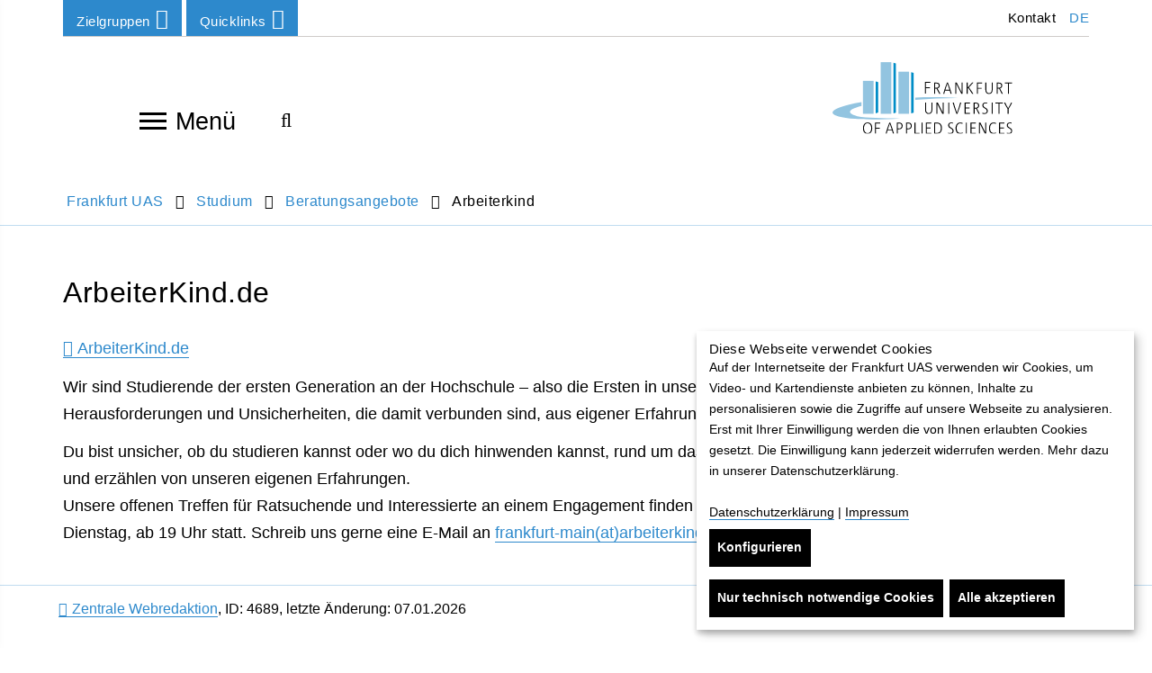

--- FILE ---
content_type: text/html; charset=utf-8
request_url: https://www.frankfurt-university.de/de/studium/beratungsangebote/arbeiterkind/
body_size: 14743
content:
<!DOCTYPE html>
<html lang="de" class="no-js">
<head>

<meta charset="utf-8">
<!-- 
	TYPO3 Programming by dkd Internet Service GmbH development // kommunikation // design www.dkd.de

	This website is powered by TYPO3 - inspiring people to share!
	TYPO3 is a free open source Content Management Framework initially created by Kasper Skaarhoj and licensed under GNU/GPL.
	TYPO3 is copyright 1998-2017 of Kasper Skaarhoj. Extensions are copyright of their respective owners.
	Information and contribution at https://typo3.org/
-->

<base href="https://www.frankfurt-university.de">


<meta name="generator" content="TYPO3 CMS">
<meta http-equiv="X-UA-Compatible" content="ie=edge">
<meta name="viewport" content="width=device-width, initial-scale=1.0, user-scalable=yes">
<meta name="mobile-web-app-capable" content="yes">
<meta name="apple-mobile-web-app-capable" content="yes">
<meta name="apple-mobile-web-app-status-bar-style" content="black">
<meta name="format-detection" content="telephone=no">
<meta name="author" content="Frankfurt University of Applied Sciences">

    <title> Arbeiterkind </title><meta name="robots" content="index,follow" /><link rel="canonical" href="https://www.frankfurt-university.de/de/studium/beratungsangebote/arbeiterkind/" /><meta property="og:title" content="Arbeiterkind"><meta property="og:image" content="https://www.frankfurt-university.de/fileadmin/_processed_/6/a/csm_Fahnen-c-FrankfurtUAS_2d92924173.jpg"><meta name="twitter:card" content="summary"><meta name="twitter:title" content="Arbeiterkind"><meta name="twitter:image" content="https://www.frankfurt-university.de/fileadmin/_processed_/d/e/csm_Fahnen-c-FrankfurtUAS_01_0e82f38725.jpg">


<link rel="stylesheet" type="text/css" href="/typo3temp/assets/compressed/compress-components-df867813b1b063059c632d1107c53b2b.css?1749111262" media="all">
<link rel="stylesheet" type="text/css" href="/typo3temp/assets/compressed/compress-merged-d3a67a85c11081e5b5f9b48d179a1e72-cc606e59a1c531cc80667ff22457149e.css?1749111262" media="all">


<script src="/typo3conf/ext/dkd_responsive_images/Resources/Public/Vendor/JavaScripts/picturefill/picturefill.min.js?1591780597" type="text/javascript" async="async"></script>

<script type="text/javascript">
/*<![CDATA[*/
/*klaro-configuration*/
var klaroConfig = {
    privacyPolicyUrl: '',
    noticeAsModal: false,
    groupByPurpose: true,
    hideLearnMore: false,
    hideDeclineAll: false,
    mustConsent: false,
    htmlTexts: true,
    embedded: false,
    acceptAll: true,
    cookieExpiresAfterDays: 365,
    fallbackLang: 'en',
    services: [
        {
            name: 'klaro',
            title:
                "Cookie-Verwaltung: Klaro",
            description:
                "Dieses Cookie wird gesetzt, um den Zustand der getroffenen Auswahl im Cookie-Banner zu speichern. Folgendes Cookie wird gesetzt: klaro",
            required: true,
            purposes: ['technicalNecessary'],
            cookies: ['klaro']
        },
        {
            name: 'typo3_fe',
            title:
                "Content Management System: TYPO3",
            description:
                "Dieses Standard-Session-Cookie von TYPO3 speichert im Falle eines Benutzer-Logins die eingegebenen Zugangsdaten. Folgendes Cookie wird gesetzt: fe_typo_user",
            required: true,
            purposes: ['technicalNecessary'],
            cookies: ['fe_typo_user']
        },
        {
            name: 'newsletter',
            title:
                "Newsletter-Anmeldungen",
            description:
                "Die Anmeldeformulare sind mit dem deutschen Service Rapidmail erstellt. Die gesammelten Daten werden nur zur Bereitstellung der gewünschten Newsletter verwendet.",
            purposes: ['comfort'],
            callback: function(consent, app) {
                var placeholder = document.querySelectorAll('.js__newsletter-gdpr-message');
                var iFrame =document.querySelectorAll('.js__newsletter-gdpr-message + iframe');
                placeholder.forEach(function(item) {
                    item.style.display = consent ? 'none' : 'flex';
                });
                iFrame.forEach(function(item) {
                    item.style.display = consent ? 'block' : 'none';
                });
            }
        },
        {
            name: 'jobs',
            title:
                "Jobportal",
            description:
                "Das Jobportal wird betrieben von Jobware. Es erfolgen bei Benutzung des Portals Datenübertragungen auch ins außereuropäische Ausland. Mehr dazu auf http://frankfurt-university.al.sites.jobware.net/Datenschutz/. ",
            purposes: ['comfort'],
            callback: function(consent, app) {
                var placeholder = document.querySelectorAll('.js__jobs-gdpr-message');
                var iFrame =document.querySelectorAll('.js__jobs-gdpr-message + iframe');
                placeholder.forEach(function(item) {
                    item.style.display = consent ? 'none' : 'flex';
                });
                iFrame.forEach(function(item) {
                    item.style.display = consent ? 'block' : 'none';
                });
            }
        },
        {
            name: 'map',
            title:
                "Kartenmaterial: OpenStreetMap",
            description:
                "Durch Aktivierung dieser Karte wird von der OpenStreetMap Foundation Ihre IP-Adresse gespeichert und Daten nach Großbritannien übertragen.",
            purposes: ['comfort'],
            callback: function(consent, app) {
                var placeholder = document.querySelectorAll('.js__map-gdpr-message');
                var iFrame =document.querySelectorAll('.js__map-gdpr-message + iframe');
                placeholder.forEach(function(item) {
                    item.style.display = consent ? 'none' : 'flex';
                });
                iFrame.forEach(function(item) {
                    item.style.display = consent ? 'block' : 'none';
                });
            }
        },
        {
            name: 'video',
            title:
                "Panopto-Videoplattform",
            description:
                "Zum Bereitstellen von Videos auf der Website verwenden wir Panopto für Bildungseinrichtungen.",
            purposes: ['comfort'],
            callback: function(consent, app) {
                var placeholder = document.querySelectorAll('.js__video-gdpr-message');
                var iFrame =document.querySelectorAll('.tx-panopto__iframe');
				var panopto =document.querySelectorAll('.tx-panopto__container');
                placeholder.forEach(function(item) {
                    item.style.display = consent ? 'none' : 'flex';
                });
                iFrame.forEach(function(item) {
                    item.style.display = consent ? 'block' : 'none';
                });
				panopto.forEach(function(item) {
					item.style.display = consent ? 'block' : 'contents';
				});
            }
        },
        {
            name: 'matomo',
            title:
                "Matomo",
            description:
                "Zur Analyse der Nutzung dieser Seite verwenden wir Matomo. Alle Daten werden anonymisiert. Wir können daraus keine Rückschlüsse über Ihren Namen oder Ihre Kontaktdaten ziehen.",
            purposes: ['analytics']
        }
    ],
    translations: {
        'de': {
            acceptAll:
                "Alle akzeptieren",
            acceptSelected:
                "Ausgewählte akzeptieren",
            decline:
                "Nur technisch notwendige Cookies",
            purposes: {
                technicalNecessary: {
                    title:
                        "Technisch notwendige Cookies",
                    description:
                        "Technisch notwendige Cookies helfen dabei eine Webseite nutzbar zu machen, indem sie Grundfunktionen wie Seitennavigation und Zugriff auf sichere Bereiche der Webseite ermöglichen. Die Webseite kann ohne diese Cookies nicht richtig funktionieren."
                },
                comfort: {
                    title:
                        "Komfort und Personalisierung",
                    description:
                        "Komfort- und Personalisierungscookies dienen zur Anzeige von Inhalten, welche die Nutzung der Website vereinfachen und dem Benutzer weiteren Inhalt zur Verfügung stellen. Die Nutzung unserer Website ist ohne diese Cookies möglich."
                },
                analytics: {
                    title:
                        "Besucher-Statistiken",
                    description:
                        ""
                }
            },
            consentNotice: {
                learnMore:
                    "Konfigurieren",
                description:
                    "<h2>Diese Webseite verwendet Cookies</h2> Auf der Internetseite der Frankfurt UAS verwenden wir Cookies, um Video- und Kartendienste anbieten zu können, Inhalte zu personalisieren sowie die Zugriffe auf unsere Webseite zu analysieren. Erst mit Ihrer Einwilligung werden die von Ihnen erlaubten Cookies gesetzt. Die Einwilligung kann jederzeit widerrufen werden. Mehr dazu in unserer Datenschutzerklärung. <br><br> <a target=\"_blank\" href=\"/de/datenschutz/\">Datenschutzerklärung</a> | <a target=\"_blank\" href=\"/de/impressum/\">Impressum</a>"
            },
            consentModal: {
                title:
                    "Dienste (und deren Cookies), die unsere Webseite nutzt oder nutzen möchte.",
                description:
                    "Bitte entscheiden Sie selbst, welche Cookies Sie zulassen möchten. Erst mit Ihrer Einwilligung werden zusätzliche Cookies gesetzt. Sie können Ihre Einwilligung jederzeit auf unserer Website ändern oder widerrufen. Rufen Sie hierfür neuerlich die Cookie-Einstellungen auf. Bereits geschriebene Cookies sind in ihrem Webbrowser manuell zu löschen."
            },
            close:
                "zurück",
            ok:
                "Alle akzeptieren",
            poweredBy: ' ',
            save:
                "Speichern und schließen",
            service: {
                disableAll: {
                    title:
                        "Dienste aktivieren oder deaktivieren",
                    description:
                        "Mit diesem Schalter können Sie alle optionalen Dienste aktivieren oder deaktivieren."
                },
                required: {
                    description: ' ',
                    title: ' '
                },
                purpose:
                    "Zweck"
            }
        }
    }
};


/*]]>*/
</script>

<!-- Favicons -->
      <link rel="apple-touch-icon" sizes="57x57" href="/typo3conf/ext/dkd_fuas/Resources/Public/Images/Favicons/apple-icon-57x57.png">
      <link rel="apple-touch-icon" sizes="60x60" href="/typo3conf/ext/dkd_fuas/Resources/Public/Images/Favicons/apple-icon-60x60.png">
      <link rel="apple-touch-icon" sizes="72x72" href="/typo3conf/ext/dkd_fuas/Resources/Public/Images/Favicons/apple-icon-72x72.png">
      <link rel="apple-touch-icon" sizes="76x76" href="/typo3conf/ext/dkd_fuas/Resources/Public/Images/Favicons/apple-icon-76x76.png">
      <link rel="apple-touch-icon" sizes="114x114" href="/typo3conf/ext/dkd_fuas/Resources/Public/Images/Favicons/apple-icon-114x114.png">
      <link rel="apple-touch-icon" sizes="120x120" href="/typo3conf/ext/dkd_fuas/Resources/Public/Images/Favicons/apple-icon-120x120.png">
      <link rel="apple-touch-icon" sizes="144x144" href="/typo3conf/ext/dkd_fuas/Resources/Public/Images/Favicons/apple-icon-144x144.png">
      <link rel="apple-touch-icon" sizes="152x152" href="/typo3conf/ext/dkd_fuas/Resources/Public/Images/Favicons/apple-icon-152x152.png">
      <link rel="apple-touch-icon" sizes="180x180" href="/typo3conf/ext/dkd_fuas/Resources/Public/Images/Favicons/apple-icon-180x180.png">

      <link rel="icon" type="image/png" sizes="192x192" href="/typo3conf/ext/dkd_fuas/Resources/Public/Images/Favicons/favicon-192x192.png">
      <link rel="icon" type="image/png" sizes="32x32" href="/typo3conf/ext/dkd_fuas/Resources/Public/Images/Favicons/favicon-32x32.png">
      <link rel="icon" type="image/png" sizes="96x96" href="/typo3conf/ext/dkd_fuas/Resources/Public/Images/Favicons/favicon-96x96.png">
      <link rel="icon" type="image/png" sizes="16x16" href="/typo3conf/ext/dkd_fuas/Resources/Public/Images/Favicons/favicon-16x16.png">

      <meta name="msapplication-square70x70logo" content="/typo3conf/ext/dkd_fuas/Resources/Public/Images/Favicons/ms-icon-70x70.png">
      <meta name="msapplication-square150x150logo" content="/typo3conf/ext/dkd_fuas/Resources/Public/Images/Favicons/ms-icon-150x150.png">
      <meta name="msapplication-square310x310logo" content="/typo3conf/ext/dkd_fuas/Resources/Public/Images/Favicons/ms-icon-310x310.png">    <!-- Scripts -->
    <script>
        /*touchSupport*/
        touchSupport = (('ontouchstart' in window) || (navigator.MaxTouchPoints > 0) || (navigator.msMaxTouchPoints > 0));
        if (!touchSupport) {
            document.documentElement.className += " no-touch";
        }
        else{
            document.documentElement.className += " touch";
        }
        /*IE version*/
        var uA = window.navigator.userAgent;
        var msie = uA.indexOf('MSIE ');
        var trident = uA.indexOf('Trident/');
        var ie;
        function detectIE () {
            if (msie > 0) {
                /*IE 10 or older => return version number*/
                ie = 'ie' + parseInt(uA.substring(msie + 5, uA.indexOf('.', msie)), 10);
                return ie;
            }
            if (trident > 0) {
                /*IE 11 (or newer) => return version number*/
                var rv = uA.indexOf('rv:');
                ie = 'ie' + parseInt(uA.substring(rv + 3, uA.indexOf('.', rv)), 10);
                return ie;
            }
        return ie = 'nonIE';
        }
        detectIE();
        if (ie === 'nonIE') {
            document.documentElement.className += (' ' + ie);
        } else{
            document.documentElement.className += (' ' + (ie + ' ' + 'IE'));
        };

        var isIOS = false;
        function detectIOS() {
            var iDevices = [
                'iPad Simulator',
                'iPhone Simulator',
                'iPod Simulator',
                'iPad',
                'iPhone',
                'iPod'
            ];

            if (!!navigator.platform) {
                while(iDevices.length) {
                    if (navigator.platform === iDevices.pop()) {
                        isIOS = true;
                        /*In case if should be in DOM
                        for now can be omitted - no styles by default attached to this class name ' iOS'*/
                        document.documentElement.className += " iOS";
                    }
                }
            }
        }
        detectIOS();

        var isAndroid = false;
        var android = uA.indexOf('Android ');
        function detectAndroid() {
            if (android > 0) {
                isAndroid = true;
                /*In case if should be in DOM
                for now can be omitted - no styles by default attached to this class name ' android'*/
                document.documentElement.className += " android";
            }
        }
        detectAndroid();
    </script>      <!-- Matomo Tag Manager -->
      <script type="text/plain" data-type="text/javascript" data-name="matomo">
      var _mtm = window._mtm = window._mtm || [];
      _mtm.push({'mtm.startTime': (new Date().getTime()), 'event': 'mtm.Start'});
      var d=document, g=d.createElement('script'), s=d.getElementsByTagName('script')[0];
      g.async=true; g.src='https://matomo.frankfurt-university.de/js/container_u4p4FDS7.js'; s.parentNode.insertBefore(g,s);
      </script>
      <!-- End Matomo Tag Manager -->
</head>
<body>

<!-- theme_t3kit: Layouts/Default.html [begin] -->
<!--[if lte IE 9]>
	<p class="browsehappy">You are using an &lt;strong&gt;outdated&lt;/strong&gt; browser. <a href="http://browsehappy.com/">Please upgrade your browser to improve your experience.</a></p>
<![endif]-->
<div class="skip-links">
	<a href="/de/studium/beratungsangebote/arbeiterkind/#main-content" class="skip-links__item sr-only sr-only-focusable">
		Direkt zum Inhalt springen
	</a>
</div>



		<header class="header container">
			<div class="header-top-wrp">

				<div class="header-top">
					<div class="btn-group header-top__dropdown-menu"><button type="button" class="btn btn-default dropdown-toggle header-top__dropdown-menu-btn" data-toggle="dropdown" aria-expanded="false">Zielgruppen<span class="fa fa-angle-down"></span></button><ul class="dropdown-menu header-top__dropdown-menu-box" role="menu"><li class="header-top__dropdown-menu-box-item"><a href="/de/zielgruppen/studieninteressierte/" class="">Studieninteressierte</a></li><li class="header-top__dropdown-menu-box-item"><a href="/de/zielgruppen/studierende/" class="">Studierende</a></li><li class="header-top__dropdown-menu-box-item"><a href="/de/zielgruppen/weiterbildungsinteressierte/" class="">Weiterbildungsinteressierte</a></li><li class="header-top__dropdown-menu-box-item"><a href="/de/forschung/" class="">Forschungsinteressierte</a></li><li class="header-top__dropdown-menu-box-item"><a href="/de/hochschule/hochschulforderung/" class="">Förderung | Donor Relations</a></li><li class="header-top__dropdown-menu-box-item"><a href="/de/zielgruppen/alumni/" class="">Alumni</a></li><li class="header-top__dropdown-menu-box-item"><a href="/de/zielgruppen/kommunikationpresse/" class="">Kommunikation/Presse</a></li><li class="header-top__dropdown-menu-box-item"><a href="/de/hochschule/karriere/" class="">Karriere</a></li></ul></div>

					<div class="btn-group header-top__dropdown-menu"><button type="button" class="btn btn-default dropdown-toggle header-top__dropdown-menu-btn" data-toggle="dropdown" aria-expanded="false">Quicklinks<span class="fa fa-angle-down"></span></button><ul class="dropdown-menu header-top__dropdown-menu-box" role="menu"><li class="header-top__dropdown-menu-box-item"><a href="/de/aktuelles/" class="">Aktuelles</a></li><li class="header-top__dropdown-menu-box-item"><a href="/de/studium/" class="">Studiengänge</a></li><li class="header-top__dropdown-menu-box-item"><a href="/de/studium/info-center/" class="">Info-Center</a></li><li class="header-top__dropdown-menu-box-item"><a href="/de/hochschule/bibliothek/startseite-der-bibliothek/" class="">Bibliothek</a></li><li class="header-top__dropdown-menu-box-item"><a href="/de/hochschule/einrichtungen-und-services/einrichtungen-services/" class="">Einrichtungen & Services</a></li><li class="header-top__dropdown-menu-box-item"><a href="/de/hochschule/die-fachbereiche/" class="">Fachbereiche</a></li><li class="header-top__dropdown-menu-box-item"><a href="/de/forschung/" class="">Forschung</a></li><li class="header-top__dropdown-menu-box-item"><a href="/de/studium/dezernat-internationales/" class="">Internationales</a></li><li class="header-top__dropdown-menu-box-item"><a href="http://goto.frankfurt-university.de/news/stellen" class="fa fa-external-link">Stellenanzeigen</a></li><li class="header-top__dropdown-menu-box-item"><a href="https://intranet.frankfurt-university.de" target="_blank" class="fa fa-external-link">Intranet</a></li></ul></div>

					




	<ul class="header-top__language-menu">
		
			
					<li class="header-top__language-menu--item">
						
						
						<a class="header-top__language-menu-box-item active" title="Zur deutschen Webseite" href="/de/studium/beratungsangebote/arbeiterkind/">DE</a>
					</li>
				
		
			
		
	</ul>






					<nav aria-label="Meta navigation"><ul class="nav"><li class="uid-1919 point-1 last"><a href="/de/metanavigation/kontakt/" title="Kontakt">&nbsp;Kontakt</a></li></ul></nav>

				</div>
			</div>


			<div class="header-middle-wrp js__header-middle-wrp">
				<div class="header-middle">
					<div class="offcanvas-navigation-toggle-btn js__offcanvas-toggle-btn">
						<button type="button" id="main-navigation" class="offcanvas-navigation__toggle-btn" aria-label="Navigation öffnen"> <span>toggle menu</span><span></span><span></span><span></span> </button>
						Menü
					</div>
					<div class="offcanvas-navigation-container js__offcanvas-navigation-container">
						<nav class="offcanvas-navigation">
							<div class="offcanvas-navigation__items-wrp">
								<button type="button" class="offcanvas-navigation-close-btn js__offcanvas-close-btn" title="Navigation schließen" aria-label="Navigation schließen"></button>
								<ul class="offcanvas-navigation__items-list js__offcanvas__items-list">
									<li class="offcanvas-navigation__item js__offcanvas__item"><a href="/de/" class="offcanvas-navigation__item-link " tabindex="-1">Home</a></li><li class="offcanvas-navigation__item js__offcanvas__item _sub _active"><a href="/de/studium/" class="offcanvas-navigation__item-link " tabindex="-1">Studium</a><a href="#" tabindex="-1" title="Nächste Navigationsebene von Studium" aria-label="Nächste Navigationsebene von Studium" class="offcanvas-navigation__open-sub-menu-link js__offcanvas__open-sub-menu-link"><span class="fa fa-angle-right"></span></a><div class="offcanvas-navigation__sub-item-list js__offcanvas__sub-item-list"><button type="button" class="offcanvas-navigation-close-btn js__offcanvas-close-btn" title="Navigation schließen" aria-label="Navigation schließen"></button> <ul><li class="offcanvas-navigation__sub-item"><a tabindex="-1" href="#" aria-label="Zurück zur vorherigen Navigationsebene" class="offcanvas-navigation__item-link offcanvas-navigation__item-back js__offcanvas__item-back"><span class="fa fa-angle-left"></span>Studium</a></li><li class="offcanvas-navigation__sub-item js__offcanvas__sub-item _sub" aria-live="polite" aria-atomic="false" aria-relevant="additions"><a href="/de/studium/studienstart-erstsemester/" class="offcanvas-navigation__sub-item-link blue-border " tabindex="-1">Studienstart Erstsemester</a><a href="/de/studium/studienstart-erstsemester/" data-url="/de/ajax-menu-id/1872/ajax-menu.html" tabindex="-1" title="Nächste Navigationsebene von Studienstart: Infos für Erstsemester" aria-label="Nächste Navigationsebene von Studienstart: Infos für Erstsemester" class="offcanvas-navigation__open-sub-menu-link js__offcanvas__open-sub-menu-link js__load-sub-menu"><span class="fa fa-angle-right"></span></a></li><li class="offcanvas-navigation__sub-item js__offcanvas__sub-item _sub" aria-live="polite" aria-atomic="false" aria-relevant="additions"><a href="/de/studium/info-center/" class="offcanvas-navigation__sub-item-link blue-border " tabindex="-1">Info-Center</a><a href="/de/studium/info-center/" data-url="/de/ajax-menu-id/9010/ajax-menu.html" tabindex="-1" title="Nächste Navigationsebene von Info-Center der Frankfurt University of Applied Sciences" aria-label="Nächste Navigationsebene von Info-Center der Frankfurt University of Applied Sciences" class="offcanvas-navigation__open-sub-menu-link js__offcanvas__open-sub-menu-link js__load-sub-menu"><span class="fa fa-angle-right"></span></a></li><li class="offcanvas-navigation__sub-item js__offcanvas__sub-item"><a href="/de/studium/studiengange-im-ueberblick/" class="offcanvas-navigation__sub-item-link blue-border " tabindex="-1">Studiengänge im Überblick</a></li><li class="offcanvas-navigation__sub-item js__offcanvas__sub-item _sub" aria-live="polite" aria-atomic="false" aria-relevant="additions"><a href="/de/studium/bachelor-studiengange/" class="offcanvas-navigation__sub-item-link blue-border " tabindex="-1">Bachelor-Studiengänge</a><a href="/de/studium/bachelor-studiengange/" data-url="/de/ajax-menu-id/1404/ajax-menu.html" tabindex="-1" title="Nächste Navigationsebene von Bachelor-Studiengänge" aria-label="Nächste Navigationsebene von Bachelor-Studiengänge" class="offcanvas-navigation__open-sub-menu-link js__offcanvas__open-sub-menu-link js__load-sub-menu"><span class="fa fa-angle-right"></span></a></li><li class="offcanvas-navigation__sub-item js__offcanvas__sub-item _sub" aria-live="polite" aria-atomic="false" aria-relevant="additions"><a href="/de/studium/master-studiengange/" class="offcanvas-navigation__sub-item-link blue-border " tabindex="-1">Master-Studiengänge</a><a href="/de/studium/master-studiengange/" data-url="/de/ajax-menu-id/1464/ajax-menu.html" tabindex="-1" title="Nächste Navigationsebene von Master-Studiengänge" aria-label="Nächste Navigationsebene von Master-Studiengänge" class="offcanvas-navigation__open-sub-menu-link js__offcanvas__open-sub-menu-link js__load-sub-menu"><span class="fa fa-angle-right"></span></a></li><li class="offcanvas-navigation__sub-item js__offcanvas__sub-item"><a href="/de/studium/duale-studiengange/" class="offcanvas-navigation__sub-item-link blue-border " tabindex="-1">Duale Studiengänge</a></li><li class="offcanvas-navigation__sub-item js__offcanvas__sub-item _sub" aria-live="polite" aria-atomic="false" aria-relevant="additions"><a href="/de/studium/studienorganisation/" class="offcanvas-navigation__sub-item-link blue-border " tabindex="-1">Studienorganisation</a><a href="/de/studium/studienorganisation/" data-url="/de/ajax-menu-id/1871/ajax-menu.html" tabindex="-1" title="Nächste Navigationsebene von Studienorganisation" aria-label="Nächste Navigationsebene von Studienorganisation" class="offcanvas-navigation__open-sub-menu-link js__offcanvas__open-sub-menu-link js__load-sub-menu"><span class="fa fa-angle-right"></span></a></li><li class="offcanvas-navigation__sub-item js__offcanvas__sub-item _sub" aria-live="polite" aria-atomic="false" aria-relevant="additions"><a href="/de/studium/bewerbung-und-einschreibung/" class="offcanvas-navigation__sub-item-link blue-border " tabindex="-1">Bewerbung und Einschreibung</a><a href="/de/studium/bewerbung-und-einschreibung/" data-url="/de/ajax-menu-id/2336/ajax-menu.html" tabindex="-1" title="Nächste Navigationsebene von Bewerbung und Einschreibung" aria-label="Nächste Navigationsebene von Bewerbung und Einschreibung" class="offcanvas-navigation__open-sub-menu-link js__offcanvas__open-sub-menu-link js__load-sub-menu"><span class="fa fa-angle-right"></span></a></li><li class="offcanvas-navigation__sub-item js__offcanvas__sub-item _sub" aria-live="polite" aria-atomic="false" aria-relevant="additions"><a href="/de/studium/internationale-zulassung/" class="offcanvas-navigation__sub-item-link blue-border " tabindex="-1">Internationale Zulassung</a><a href="/de/studium/internationale-zulassung/" data-url="/de/ajax-menu-id/12076/ajax-menu.html" tabindex="-1" title="Nächste Navigationsebene von Internationale Zulassung" aria-label="Nächste Navigationsebene von Internationale Zulassung" class="offcanvas-navigation__open-sub-menu-link js__offcanvas__open-sub-menu-link js__load-sub-menu"><span class="fa fa-angle-right"></span></a></li><li class="offcanvas-navigation__sub-item js__offcanvas__sub-item _sub _active" aria-live="polite" aria-atomic="false" aria-relevant="additions"><a href="/de/studium/beratungsangebote/" class="offcanvas-navigation__sub-item-link blue-border " tabindex="-1">Beratungsangebote</a><a href="/de/studium/beratungsangebote/" data-url="/de/ajax-menu-id/1499/ajax-menu.html" tabindex="-1" title="Nächste Navigationsebene von Beratungsangebote" aria-label="Nächste Navigationsebene von Beratungsangebote" class="offcanvas-navigation__open-sub-menu-link js__offcanvas__open-sub-menu-link js__load-sub-menu"><span class="fa fa-angle-right"></span></a><div class="offcanvas-navigation__sub-item-list js__offcanvas__sub-item-list"><button type="button" class="offcanvas-navigation-close-btn js__offcanvas-close-btn" title="Navigation schließen" aria-label="Navigation schließen"></button> <ul><li class="offcanvas-navigation__sub-item"><a tabindex="-1" href="#" aria-label="Zurück zur vorherigen Navigationsebene" class="offcanvas-navigation__item-link offcanvas-navigation__item-back js__offcanvas__item-back"><span class="fa fa-angle-left"></span>Beratungsangebote</a></li><li class="offcanvas-navigation__sub-item js__offcanvas__sub-item _sub" aria-live="polite" aria-atomic="false" aria-relevant="additions"><a href="/de/studium/beratungsangebote/studieren-mit-beeintrachtigung/" class="offcanvas-navigation__sub-item-link blue-border " tabindex="-1">Studieren mit Beeinträchtigung</a><a href="/de/studium/beratungsangebote/studieren-mit-beeintrachtigung/" data-url="/de/ajax-menu-id/10424/ajax-menu.html" tabindex="-1" title="Nächste Navigationsebene von Studieren mit Beeinträchtigung" aria-label="Nächste Navigationsebene von Studieren mit Beeinträchtigung" class="offcanvas-navigation__open-sub-menu-link js__offcanvas__open-sub-menu-link js__load-sub-menu"><span class="fa fa-angle-right"></span></a></li><li class="offcanvas-navigation__sub-item js__offcanvas__sub-item _sub" aria-live="polite" aria-atomic="false" aria-relevant="additions"><a href="/de/studium/beratungsangebote/zentrale-studienberatung-zsb/" class="offcanvas-navigation__sub-item-link blue-border " tabindex="-1">Zentrale Studienberatung (ZSB)</a><a href="/de/studium/beratungsangebote/zentrale-studienberatung-zsb/" data-url="/de/ajax-menu-id/1863/ajax-menu.html" tabindex="-1" title="Nächste Navigationsebene von Zentrale Studienberatung (ZSB)" aria-label="Nächste Navigationsebene von Zentrale Studienberatung (ZSB)" class="offcanvas-navigation__open-sub-menu-link js__offcanvas__open-sub-menu-link js__load-sub-menu"><span class="fa fa-angle-right"></span></a></li><li class="offcanvas-navigation__sub-item js__offcanvas__sub-item _current"><a href="/de/studium/beratungsangebote/arbeiterkind/" class="offcanvas-navigation__sub-item-link blue-border " tabindex="-1">Arbeiterkind</a></li><li class="offcanvas-navigation__sub-item js__offcanvas__sub-item"><a href="/de/studium/beratungsangebote/agentur-fuer-arbeit/" class="offcanvas-navigation__sub-item-link blue-border " tabindex="-1">Agentur für Arbeit</a></li><li class="offcanvas-navigation__sub-item js__offcanvas__sub-item"><a href="/de/studium/beratungsangebote/studienfachberatung-der-fachbereiche/" target="_blank" class="offcanvas-navigation__sub-item-link blue-border " tabindex="-1">Studienfachberatung der Fachbereiche</a></li><li class="offcanvas-navigation__sub-item js__offcanvas__sub-item"><a href="/de/studium/beratungsangebote/studierendengemeinden/" class="offcanvas-navigation__sub-item-link blue-border " tabindex="-1">Studierendengemeinden</a></li></ul></div></li><li class="offcanvas-navigation__sub-item js__offcanvas__sub-item _sub" aria-live="polite" aria-atomic="false" aria-relevant="additions"><a href="/de/studium/studienbuero/" class="offcanvas-navigation__sub-item-link blue-border " tabindex="-1">Studienbüro</a><a href="/de/studium/studienbuero/" data-url="/de/ajax-menu-id/1498/ajax-menu.html" tabindex="-1" title="Nächste Navigationsebene von Studienbüro" aria-label="Nächste Navigationsebene von Studienbüro" class="offcanvas-navigation__open-sub-menu-link js__offcanvas__open-sub-menu-link js__load-sub-menu"><span class="fa fa-angle-right"></span></a></li><li class="offcanvas-navigation__sub-item js__offcanvas__sub-item _sub" aria-live="polite" aria-atomic="false" aria-relevant="additions"><a href="/de/studium/feedbackmanagement/" class="offcanvas-navigation__sub-item-link blue-border " tabindex="-1">Feedbackmanagement</a><a href="/de/studium/feedbackmanagement/" data-url="/de/ajax-menu-id/1879/ajax-menu.html" tabindex="-1" title="Nächste Navigationsebene von Feedbackmanagement" aria-label="Nächste Navigationsebene von Feedbackmanagement" class="offcanvas-navigation__open-sub-menu-link js__offcanvas__open-sub-menu-link js__load-sub-menu"><span class="fa fa-angle-right"></span></a></li><li class="offcanvas-navigation__sub-item js__offcanvas__sub-item _sub" aria-live="polite" aria-atomic="false" aria-relevant="additions"><a href="/de/studium/dezernat-internationales/" class="offcanvas-navigation__sub-item-link blue-border " tabindex="-1">Dezernat Internationales</a><a href="/de/studium/dezernat-internationales/" data-url="/de/ajax-menu-id/2454/ajax-menu.html" tabindex="-1" title="Nächste Navigationsebene von Dezernat Internationales" aria-label="Nächste Navigationsebene von Dezernat Internationales" class="offcanvas-navigation__open-sub-menu-link js__offcanvas__open-sub-menu-link js__load-sub-menu"><span class="fa fa-angle-right"></span></a></li><li class="offcanvas-navigation__sub-item js__offcanvas__sub-item _sub" aria-live="polite" aria-atomic="false" aria-relevant="additions"><a href="/de/studium/interdisziplinares-studium-generale/" class="offcanvas-navigation__sub-item-link blue-border " tabindex="-1">Interdisziplinäres Studium Generale</a><a href="/de/studium/interdisziplinares-studium-generale/" data-url="/de/ajax-menu-id/2450/ajax-menu.html" tabindex="-1" title="Nächste Navigationsebene von Interdisziplinäres Studium Generale" aria-label="Nächste Navigationsebene von Interdisziplinäres Studium Generale" class="offcanvas-navigation__open-sub-menu-link js__offcanvas__open-sub-menu-link js__load-sub-menu"><span class="fa fa-angle-right"></span></a></li><li class="offcanvas-navigation__sub-item js__offcanvas__sub-item _sub" aria-live="polite" aria-atomic="false" aria-relevant="additions"><a href="/de/studium/campustour/" class="offcanvas-navigation__sub-item-link blue-border " tabindex="-1">Campustour</a><a href="/de/studium/campustour/" data-url="/de/ajax-menu-id/10531/ajax-menu.html" tabindex="-1" title="Nächste Navigationsebene von Campustour" aria-label="Nächste Navigationsebene von Campustour" class="offcanvas-navigation__open-sub-menu-link js__offcanvas__open-sub-menu-link js__load-sub-menu"><span class="fa fa-angle-right"></span></a></li><li class="offcanvas-navigation__sub-item js__offcanvas__sub-item"><a href="/de/studium/leben-und-studieren-in-frankfurt-am-main/" class="offcanvas-navigation__sub-item-link blue-border " tabindex="-1">Leben und Studieren in Frankfurt am Main</a></li></ul></div></li><li class="offcanvas-navigation__item js__offcanvas__item _sub"><a href="/de/studycompass/" class="offcanvas-navigation__item-link " tabindex="-1">StudyCompass</a><a href="#" tabindex="-1" title="Nächste Navigationsebene von StudyCompass - Beratungs- und Unterstützungsangebote" aria-label="Nächste Navigationsebene von StudyCompass - Beratungs- und Unterstützungsangebote" class="offcanvas-navigation__open-sub-menu-link js__offcanvas__open-sub-menu-link"><span class="fa fa-angle-right"></span></a><div class="offcanvas-navigation__sub-item-list js__offcanvas__sub-item-list"><button type="button" class="offcanvas-navigation-close-btn js__offcanvas-close-btn" title="Navigation schließen" aria-label="Navigation schließen"></button> <ul><li class="offcanvas-navigation__sub-item"><a tabindex="-1" href="#" aria-label="Zurück zur vorherigen Navigationsebene" class="offcanvas-navigation__item-link offcanvas-navigation__item-back js__offcanvas__item-back"><span class="fa fa-angle-left"></span>StudyCompass - Beratungs- und Unterstützungsangebote</a></li><li class="offcanvas-navigation__sub-item js__offcanvas__sub-item"><a href="/de/studycompass/termine-aktuelles/" class="offcanvas-navigation__sub-item-link blue-border " tabindex="-1">Termine & Aktuelles</a></li><li class="offcanvas-navigation__sub-item js__offcanvas__sub-item"><a href="/de/studycompass/studienwahl/" class="offcanvas-navigation__sub-item-link blue-border " tabindex="-1">Studienwahl</a></li><li class="offcanvas-navigation__sub-item js__offcanvas__sub-item"><a href="/de/studycompass/einschreibung/" class="offcanvas-navigation__sub-item-link blue-border " tabindex="-1">Einschreibung</a></li><li class="offcanvas-navigation__sub-item js__offcanvas__sub-item _sub" aria-live="polite" aria-atomic="false" aria-relevant="additions"><a href="/de/studycompass/studienvorbereitung/" class="offcanvas-navigation__sub-item-link blue-border " tabindex="-1">Studienvorbereitung</a><a href="/de/studycompass/studienvorbereitung/" data-url="/de/ajax-menu-id/13252/ajax-menu.html" tabindex="-1" title="Nächste Navigationsebene von Studienvorbereitung" aria-label="Nächste Navigationsebene von Studienvorbereitung" class="offcanvas-navigation__open-sub-menu-link js__offcanvas__open-sub-menu-link js__load-sub-menu"><span class="fa fa-angle-right"></span></a></li><li class="offcanvas-navigation__sub-item js__offcanvas__sub-item"><a href="/de/studycompass/studienstart/" class="offcanvas-navigation__sub-item-link blue-border " tabindex="-1">Studienstart</a></li><li class="offcanvas-navigation__sub-item js__offcanvas__sub-item _sub" aria-live="polite" aria-atomic="false" aria-relevant="additions"><a href="/de/studycompass/studienverlauf/" class="offcanvas-navigation__sub-item-link blue-border " tabindex="-1">Studienverlauf</a><a href="/de/studycompass/studienverlauf/" data-url="/de/ajax-menu-id/13878/ajax-menu.html" tabindex="-1" title="Nächste Navigationsebene von Studienverlauf" aria-label="Nächste Navigationsebene von Studienverlauf" class="offcanvas-navigation__open-sub-menu-link js__offcanvas__open-sub-menu-link js__load-sub-menu"><span class="fa fa-angle-right"></span></a></li><li class="offcanvas-navigation__sub-item js__offcanvas__sub-item"><a href="/de/studycompass/career-services/" class="offcanvas-navigation__sub-item-link blue-border " tabindex="-1">Career Services</a></li><li class="offcanvas-navigation__sub-item js__offcanvas__sub-item"><a href="/de/studycompass/international-affairs/" class="offcanvas-navigation__sub-item-link blue-border " tabindex="-1">International Affairs</a></li><li class="offcanvas-navigation__sub-item js__offcanvas__sub-item"><a href="/de/studycompass/ueber-studycompass/" class="offcanvas-navigation__sub-item-link blue-border " tabindex="-1">Über StudyCompass</a></li></ul></div></li><li class="offcanvas-navigation__item js__offcanvas__item _sub"><a href="/de/forschung/" class="offcanvas-navigation__item-link " tabindex="-1">Forschung</a><a href="#" tabindex="-1" title="Nächste Navigationsebene von Forschung / Einstieg" aria-label="Nächste Navigationsebene von Forschung / Einstieg" class="offcanvas-navigation__open-sub-menu-link js__offcanvas__open-sub-menu-link"><span class="fa fa-angle-right"></span></a><div class="offcanvas-navigation__sub-item-list js__offcanvas__sub-item-list"><button type="button" class="offcanvas-navigation-close-btn js__offcanvas-close-btn" title="Navigation schließen" aria-label="Navigation schließen"></button> <ul><li class="offcanvas-navigation__sub-item"><a tabindex="-1" href="#" aria-label="Zurück zur vorherigen Navigationsebene" class="offcanvas-navigation__item-link offcanvas-navigation__item-back js__offcanvas__item-back"><span class="fa fa-angle-left"></span>Forschung / Einstieg</a></li><li class="offcanvas-navigation__sub-item js__offcanvas__sub-item _sub" aria-live="polite" aria-atomic="false" aria-relevant="additions"><a href="/de/forschung/forschungsschwerpunkte/" class="offcanvas-navigation__sub-item-link blue-border " tabindex="-1">Forschungsschwerpunkte</a><a href="/de/forschung/forschungsschwerpunkte/" data-url="/de/ajax-menu-id/2398/ajax-menu.html" tabindex="-1" title="Nächste Navigationsebene von Forschungsschwerpunkte" aria-label="Nächste Navigationsebene von Forschungsschwerpunkte" class="offcanvas-navigation__open-sub-menu-link js__offcanvas__open-sub-menu-link js__load-sub-menu"><span class="fa fa-angle-right"></span></a></li><li class="offcanvas-navigation__sub-item js__offcanvas__sub-item"><a href="/de/forschung/kompetenzzentren/" class="offcanvas-navigation__sub-item-link blue-border " tabindex="-1">Kompetenzzentren</a></li><li class="offcanvas-navigation__sub-item js__offcanvas__sub-item _sub" aria-live="polite" aria-atomic="false" aria-relevant="additions"><a href="/de/forschung/forschen-in-europa/" class="offcanvas-navigation__sub-item-link blue-border " tabindex="-1">Forschen in Europa</a><a href="/de/forschung/forschen-in-europa/" data-url="/de/ajax-menu-id/5470/ajax-menu.html" tabindex="-1" title="Nächste Navigationsebene von Forschen in Europa" aria-label="Nächste Navigationsebene von Forschen in Europa" class="offcanvas-navigation__open-sub-menu-link js__offcanvas__open-sub-menu-link js__load-sub-menu"><span class="fa fa-angle-right"></span></a></li><li class="offcanvas-navigation__sub-item js__offcanvas__sub-item"><a href="/de/forschung/forschungsbericht/" class="offcanvas-navigation__sub-item-link blue-border " tabindex="-1">Forschungsbericht</a></li><li class="offcanvas-navigation__sub-item js__offcanvas__sub-item"><a href="/de/forschung/forschungsdatenmanagement/" class="offcanvas-navigation__sub-item-link blue-border " tabindex="-1">Forschungsdatenmanagement</a></li><li class="offcanvas-navigation__sub-item js__offcanvas__sub-item _sub" aria-live="polite" aria-atomic="false" aria-relevant="additions"><a href="/de/forschung/promotionsforderung/" class="offcanvas-navigation__sub-item-link blue-border " tabindex="-1">Promotionsförderung</a><a href="/de/forschung/promotionsforderung/" data-url="/de/ajax-menu-id/2401/ajax-menu.html" tabindex="-1" title="Nächste Navigationsebene von Promotionsförderung" aria-label="Nächste Navigationsebene von Promotionsförderung" class="offcanvas-navigation__open-sub-menu-link js__offcanvas__open-sub-menu-link js__load-sub-menu"><span class="fa fa-angle-right"></span></a></li><li class="offcanvas-navigation__sub-item js__offcanvas__sub-item"><a href="/de/forschung/jobportal/" class="offcanvas-navigation__sub-item-link blue-border " tabindex="-1">Jobportal</a></li><li class="offcanvas-navigation__sub-item js__offcanvas__sub-item"><a href="/de/forschung/preise/" class="offcanvas-navigation__sub-item-link blue-border " tabindex="-1">Preise</a></li><li class="offcanvas-navigation__sub-item js__offcanvas__sub-item"><a href="/de/forschung/ansprechpersonen/" class="offcanvas-navigation__sub-item-link blue-border " tabindex="-1">Ansprechpersonen</a></li><li class="offcanvas-navigation__sub-item js__offcanvas__sub-item"><a href="/de/forschung/kontaktformular/" class="offcanvas-navigation__sub-item-link blue-border " tabindex="-1">Kontaktformular</a></li></ul></div></li><li class="offcanvas-navigation__item js__offcanvas__item _sub"><a href="/de/transfer/" class="offcanvas-navigation__item-link " tabindex="-1">Wissens- und Technologietransfer</a><a href="#" tabindex="-1" title="Nächste Navigationsebene von Wissens- und Technologietransfer" aria-label="Nächste Navigationsebene von Wissens- und Technologietransfer" class="offcanvas-navigation__open-sub-menu-link js__offcanvas__open-sub-menu-link"><span class="fa fa-angle-right"></span></a><div class="offcanvas-navigation__sub-item-list js__offcanvas__sub-item-list"><button type="button" class="offcanvas-navigation-close-btn js__offcanvas-close-btn" title="Navigation schließen" aria-label="Navigation schließen"></button> <ul><li class="offcanvas-navigation__sub-item"><a tabindex="-1" href="#" aria-label="Zurück zur vorherigen Navigationsebene" class="offcanvas-navigation__item-link offcanvas-navigation__item-back js__offcanvas__item-back"><span class="fa fa-angle-left"></span>Wissens- und Technologietransfer</a></li><li class="offcanvas-navigation__sub-item js__offcanvas__sub-item"><a href="/de/transfer/transfer/" class="offcanvas-navigation__sub-item-link blue-border " tabindex="-1">Transferstrategie</a></li><li class="offcanvas-navigation__sub-item js__offcanvas__sub-item _sub" aria-live="polite" aria-atomic="false" aria-relevant="additions"><a href="/de/transfer/kooperationen/" class="offcanvas-navigation__sub-item-link blue-border " tabindex="-1">Kooperationen</a><a href="/de/transfer/kooperationen/" data-url="/de/ajax-menu-id/13462/ajax-menu.html" tabindex="-1" title="Nächste Navigationsebene von Kooperationen" aria-label="Nächste Navigationsebene von Kooperationen" class="offcanvas-navigation__open-sub-menu-link js__offcanvas__open-sub-menu-link js__load-sub-menu"><span class="fa fa-angle-right"></span></a></li><li class="offcanvas-navigation__sub-item js__offcanvas__sub-item"><a href="/de/transfer/transferprojekte/" class="offcanvas-navigation__sub-item-link  " tabindex="-1">Transferprojekte</a></li><li class="offcanvas-navigation__sub-item js__offcanvas__sub-item _sub" aria-live="polite" aria-atomic="false" aria-relevant="additions"><a href="/de/transfer/existenzgruendung/" class="offcanvas-navigation__sub-item-link blue-border " tabindex="-1">Existenzgründung</a><a href="/de/transfer/existenzgruendung/" data-url="/de/ajax-menu-id/2409/ajax-menu.html" tabindex="-1" title="Nächste Navigationsebene von Existenzgründung" aria-label="Nächste Navigationsebene von Existenzgründung" class="offcanvas-navigation__open-sub-menu-link js__offcanvas__open-sub-menu-link js__load-sub-menu"><span class="fa fa-angle-right"></span></a></li><li class="offcanvas-navigation__sub-item js__offcanvas__sub-item _sub" aria-live="polite" aria-atomic="false" aria-relevant="additions"><a href="/de/transfer/host/" class="offcanvas-navigation__sub-item-link blue-border " tabindex="-1">HoST</a><a href="/de/transfer/host/" data-url="/de/ajax-menu-id/10457/ajax-menu.html" tabindex="-1" title="Nächste Navigationsebene von House of Science and Transfer (HoST)" aria-label="Nächste Navigationsebene von House of Science and Transfer (HoST)" class="offcanvas-navigation__open-sub-menu-link js__offcanvas__open-sub-menu-link js__load-sub-menu"><span class="fa fa-angle-right"></span></a></li></ul></div></li><li class="offcanvas-navigation__item js__offcanvas__item _sub"><a href="/de/hochschule/" class="offcanvas-navigation__item-link " tabindex="-1">Hochschule</a><a href="#" tabindex="-1" title="Nächste Navigationsebene von Hochschule" aria-label="Nächste Navigationsebene von Hochschule" class="offcanvas-navigation__open-sub-menu-link js__offcanvas__open-sub-menu-link"><span class="fa fa-angle-right"></span></a><div class="offcanvas-navigation__sub-item-list js__offcanvas__sub-item-list"><button type="button" class="offcanvas-navigation-close-btn js__offcanvas-close-btn" title="Navigation schließen" aria-label="Navigation schließen"></button> <ul><li class="offcanvas-navigation__sub-item"><a tabindex="-1" href="#" aria-label="Zurück zur vorherigen Navigationsebene" class="offcanvas-navigation__item-link offcanvas-navigation__item-back js__offcanvas__item-back"><span class="fa fa-angle-left"></span>Hochschule</a></li><li class="offcanvas-navigation__sub-item js__offcanvas__sub-item _sub" aria-live="polite" aria-atomic="false" aria-relevant="additions"><a href="/de/hochschule/wir-ueber-uns/" class="offcanvas-navigation__sub-item-link blue-border " tabindex="-1">Wir über uns</a><a href="/de/hochschule/wir-ueber-uns/" data-url="/de/ajax-menu-id/2354/ajax-menu.html" tabindex="-1" title="Nächste Navigationsebene von Wir über uns" aria-label="Nächste Navigationsebene von Wir über uns" class="offcanvas-navigation__open-sub-menu-link js__offcanvas__open-sub-menu-link js__load-sub-menu"><span class="fa fa-angle-right"></span></a></li><li class="offcanvas-navigation__sub-item js__offcanvas__sub-item _sub" aria-live="polite" aria-atomic="false" aria-relevant="additions"><a href="/de/hochschule/fachbereich-1/willkommen-am-fb-1/" class="offcanvas-navigation__sub-item-link dark-green-border " tabindex="-1">Fachbereich 1: Architektur • Bauingenieurwesen • Geomatik</a><a href="/de/hochschule/fachbereich-1/willkommen-am-fb-1/" data-url="/de/ajax-menu-id/5331/ajax-menu.html" tabindex="-1" title="Nächste Navigationsebene von Fachbereich 1: Architektur • Bauingenieurwesen • Geomatik" aria-label="Nächste Navigationsebene von Fachbereich 1: Architektur • Bauingenieurwesen • Geomatik" class="offcanvas-navigation__open-sub-menu-link js__offcanvas__open-sub-menu-link js__load-sub-menu"><span class="fa fa-angle-right"></span></a></li><li class="offcanvas-navigation__sub-item js__offcanvas__sub-item _sub" aria-live="polite" aria-atomic="false" aria-relevant="additions"><a href="/de/hochschule/fachbereich-2-informatik-und-ingenieurwissenschaften/willkommen-am-fb-2/" class="offcanvas-navigation__sub-item-link yellow-border " tabindex="-1">Fachbereich 2: Informatik und Ingenieurwissenschaften</a><a href="/de/hochschule/fachbereich-2-informatik-und-ingenieurwissenschaften/willkommen-am-fb-2/" data-url="/de/ajax-menu-id/5332/ajax-menu.html" tabindex="-1" title="Nächste Navigationsebene von Fachbereich 2: Informatik und Ingenieurwissenschaften" aria-label="Nächste Navigationsebene von Fachbereich 2: Informatik und Ingenieurwissenschaften" class="offcanvas-navigation__open-sub-menu-link js__offcanvas__open-sub-menu-link js__load-sub-menu"><span class="fa fa-angle-right"></span></a></li><li class="offcanvas-navigation__sub-item js__offcanvas__sub-item _sub" aria-live="polite" aria-atomic="false" aria-relevant="additions"><a href="/de/hochschule/fachbereich-3-wirtschaft-und-recht/willkommen-am-fb-3/" class="offcanvas-navigation__sub-item-link green-border " tabindex="-1">Fachbereich 3: Wirtschaft und Recht</a><a href="/de/hochschule/fachbereich-3-wirtschaft-und-recht/willkommen-am-fb-3/" data-url="/de/ajax-menu-id/5333/ajax-menu.html" tabindex="-1" title="Nächste Navigationsebene von Fachbereich 3: Wirtschaft und Recht" aria-label="Nächste Navigationsebene von Fachbereich 3: Wirtschaft und Recht" class="offcanvas-navigation__open-sub-menu-link js__offcanvas__open-sub-menu-link js__load-sub-menu"><span class="fa fa-angle-right"></span></a></li><li class="offcanvas-navigation__sub-item js__offcanvas__sub-item _sub" aria-live="polite" aria-atomic="false" aria-relevant="additions"><a href="/de/hochschule/fachbereich-4-soziale-arbeit-gesundheit/willkommen-am-fb-4/" class="offcanvas-navigation__sub-item-link red-border " tabindex="-1">Fachbereich 4: Soziale Arbeit & Gesundheit</a><a href="/de/hochschule/fachbereich-4-soziale-arbeit-gesundheit/willkommen-am-fb-4/" data-url="/de/ajax-menu-id/5334/ajax-menu.html" tabindex="-1" title="Nächste Navigationsebene von Fachbereich 4: Soziale Arbeit & Gesundheit" aria-label="Nächste Navigationsebene von Fachbereich 4: Soziale Arbeit & Gesundheit" class="offcanvas-navigation__open-sub-menu-link js__offcanvas__open-sub-menu-link js__load-sub-menu"><span class="fa fa-angle-right"></span></a></li><li class="offcanvas-navigation__sub-item js__offcanvas__sub-item _sub" aria-live="polite" aria-atomic="false" aria-relevant="additions"><a href="/de/hochschule/bibliothek/startseite-der-bibliothek/" class="offcanvas-navigation__sub-item-link blue-border " tabindex="-1">Bibliothek</a><a href="/de/hochschule/bibliothek/startseite-der-bibliothek/" data-url="/de/ajax-menu-id/1938/ajax-menu.html" tabindex="-1" title="Nächste Navigationsebene von Bibliothek" aria-label="Nächste Navigationsebene von Bibliothek" class="offcanvas-navigation__open-sub-menu-link js__offcanvas__open-sub-menu-link js__load-sub-menu"><span class="fa fa-angle-right"></span></a></li><li class="offcanvas-navigation__sub-item js__offcanvas__sub-item _sub" aria-live="polite" aria-atomic="false" aria-relevant="additions"><a href="/de/hochschule/zentren-und-institute/" class="offcanvas-navigation__sub-item-link blue-border " tabindex="-1">Zentren und Institute</a><a href="/de/hochschule/zentren-und-institute/" data-url="/de/ajax-menu-id/2399/ajax-menu.html" tabindex="-1" title="Nächste Navigationsebene von Zentren und Institute" aria-label="Nächste Navigationsebene von Zentren und Institute" class="offcanvas-navigation__open-sub-menu-link js__offcanvas__open-sub-menu-link js__load-sub-menu"><span class="fa fa-angle-right"></span></a></li><li class="offcanvas-navigation__sub-item js__offcanvas__sub-item _sub" aria-live="polite" aria-atomic="false" aria-relevant="additions"><a href="/de/hochschule/einrichtungen-und-services/einrichtungen-services/" class="offcanvas-navigation__sub-item-link blue-border " tabindex="-1">Einrichtungen und Services</a><a href="/de/hochschule/einrichtungen-und-services/einrichtungen-services/" data-url="/de/ajax-menu-id/4198/ajax-menu.html" tabindex="-1" title="Nächste Navigationsebene von Einrichtungen und Services" aria-label="Nächste Navigationsebene von Einrichtungen und Services" class="offcanvas-navigation__open-sub-menu-link js__offcanvas__open-sub-menu-link js__load-sub-menu"><span class="fa fa-angle-right"></span></a></li><li class="offcanvas-navigation__sub-item js__offcanvas__sub-item _sub" aria-live="polite" aria-atomic="false" aria-relevant="additions"><a href="/de/hochschule/karriere/" class="offcanvas-navigation__sub-item-link blue-border " tabindex="-1">Karriere</a><a href="/de/hochschule/karriere/" data-url="/de/ajax-menu-id/13738/ajax-menu.html" tabindex="-1" title="Nächste Navigationsebene von Karriere" aria-label="Nächste Navigationsebene von Karriere" class="offcanvas-navigation__open-sub-menu-link js__offcanvas__open-sub-menu-link js__load-sub-menu"><span class="fa fa-angle-right"></span></a></li><li class="offcanvas-navigation__sub-item js__offcanvas__sub-item _sub" aria-live="polite" aria-atomic="false" aria-relevant="additions"><a href="/de/hochschule/career-service/" class="offcanvas-navigation__sub-item-link blue-border " tabindex="-1">Career Service</a><a href="/de/hochschule/career-service/" data-url="/de/ajax-menu-id/9205/ajax-menu.html" tabindex="-1" title="Nächste Navigationsebene von Career Service" aria-label="Nächste Navigationsebene von Career Service" class="offcanvas-navigation__open-sub-menu-link js__offcanvas__open-sub-menu-link js__load-sub-menu"><span class="fa fa-angle-right"></span></a></li><li class="offcanvas-navigation__sub-item js__offcanvas__sub-item _sub" aria-live="polite" aria-atomic="false" aria-relevant="additions"><a href="/de/hochschule/hochschulforderung/" class="offcanvas-navigation__sub-item-link blue-border " tabindex="-1">Hochschulförderung</a><a href="/de/hochschule/hochschulforderung/" data-url="/de/ajax-menu-id/14676/ajax-menu.html" tabindex="-1" title="Nächste Navigationsebene von Hochschulförderung" aria-label="Nächste Navigationsebene von Hochschulförderung" class="offcanvas-navigation__open-sub-menu-link js__offcanvas__open-sub-menu-link js__load-sub-menu"><span class="fa fa-angle-right"></span></a></li><li class="offcanvas-navigation__sub-item js__offcanvas__sub-item"><a href="/de/hochschule/alumni/" class="offcanvas-navigation__sub-item-link blue-border " tabindex="-1">Alumni</a></li><li class="offcanvas-navigation__sub-item js__offcanvas__sub-item _sub" aria-live="polite" aria-atomic="false" aria-relevant="additions"><a href="/de/hochschule/dezernate/" class="offcanvas-navigation__sub-item-link blue-border " tabindex="-1">Dezernate</a><a href="/de/hochschule/dezernate/" data-url="/de/ajax-menu-id/14493/ajax-menu.html" tabindex="-1" title="Nächste Navigationsebene von Die Dezernate der Frankfurt UAS" aria-label="Nächste Navigationsebene von Die Dezernate der Frankfurt UAS" class="offcanvas-navigation__open-sub-menu-link js__offcanvas__open-sub-menu-link js__load-sub-menu"><span class="fa fa-angle-right"></span></a></li><li class="offcanvas-navigation__sub-item js__offcanvas__sub-item _sub" aria-live="polite" aria-atomic="false" aria-relevant="additions"><a href="/de/hochschule/stabsstellen/" class="offcanvas-navigation__sub-item-link blue-border " tabindex="-1">Stabsstellen</a><a href="/de/hochschule/stabsstellen/" data-url="/de/ajax-menu-id/15008/ajax-menu.html" tabindex="-1" title="Nächste Navigationsebene von Die Stabsstellen der Frankfurt UAS" aria-label="Nächste Navigationsebene von Die Stabsstellen der Frankfurt UAS" class="offcanvas-navigation__open-sub-menu-link js__offcanvas__open-sub-menu-link js__load-sub-menu"><span class="fa fa-angle-right"></span></a></li><li class="offcanvas-navigation__sub-item js__offcanvas__sub-item"><a href="/de/hochschule/lageplan-und-anfahrt/" class="offcanvas-navigation__sub-item-link blue-border " tabindex="-1">Lageplan und Anfahrt</a></li></ul></div></li><li class="offcanvas-navigation__item js__offcanvas__item"><a href="/de/weiterbildung/" class="offcanvas-navigation__item-link " tabindex="-1">Weiterbildung</a></li><li class="offcanvas-navigation__item js__offcanvas__item _sub"><a href="/de/aktuelles/" class="offcanvas-navigation__item-link " tabindex="-1">Aktuelles</a><a href="#" tabindex="-1" title="Nächste Navigationsebene von Aktuelles" aria-label="Nächste Navigationsebene von Aktuelles" class="offcanvas-navigation__open-sub-menu-link js__offcanvas__open-sub-menu-link"><span class="fa fa-angle-right"></span></a><div class="offcanvas-navigation__sub-item-list js__offcanvas__sub-item-list"><button type="button" class="offcanvas-navigation-close-btn js__offcanvas-close-btn" title="Navigation schließen" aria-label="Navigation schließen"></button> <ul><li class="offcanvas-navigation__sub-item"><a tabindex="-1" href="#" aria-label="Zurück zur vorherigen Navigationsebene" class="offcanvas-navigation__item-link offcanvas-navigation__item-back js__offcanvas__item-back"><span class="fa fa-angle-left"></span>Aktuelles</a></li><li class="offcanvas-navigation__sub-item js__offcanvas__sub-item _sub" aria-live="polite" aria-atomic="false" aria-relevant="additions"><a href="/de/aktuelles/amtliche-mitteilungen/" class="offcanvas-navigation__sub-item-link blue-border " tabindex="-1">Amtliche Mitteilungen</a><a href="/de/aktuelles/amtliche-mitteilungen/" data-url="/de/ajax-menu-id/1608/ajax-menu.html" tabindex="-1" title="Nächste Navigationsebene von Amtliche Mitteilungen" aria-label="Nächste Navigationsebene von Amtliche Mitteilungen" class="offcanvas-navigation__open-sub-menu-link js__offcanvas__open-sub-menu-link js__load-sub-menu"><span class="fa fa-angle-right"></span></a></li><li class="offcanvas-navigation__sub-item js__offcanvas__sub-item"><a href="/de/aktuelles/cannabis-und-alkohol-auf-dem-campus/" class="offcanvas-navigation__sub-item-link  " tabindex="-1">Cannabis und Alkohol auf dem Campus</a></li><li class="offcanvas-navigation__sub-item js__offcanvas__sub-item"><a href="/de/hochschule/hochschulforderung/deutschlandstipendium/" class="offcanvas-navigation__sub-item-link blue-border " tabindex="-1">Deutschlandstipendium</a></li><li class="offcanvas-navigation__sub-item js__offcanvas__sub-item"><a href="/de/aktuelles/essen-und-trinken-am-campus/" target="_blank" class="offcanvas-navigation__sub-item-link blue-border " tabindex="-1">Essen und Trinken am Campus</a></li><li class="offcanvas-navigation__sub-item js__offcanvas__sub-item"><a href="/de/aktuelles/hochschulpreis-fuer-exzellenz-in-der-lehre/" class="offcanvas-navigation__sub-item-link blue-border " tabindex="-1">Hochschulpreis für Exzellenz in der Lehre</a></li><li class="offcanvas-navigation__sub-item js__offcanvas__sub-item _sub" aria-live="polite" aria-atomic="false" aria-relevant="additions"><a href="/de/aktuelles/informationen-zur-ukraine-krise/" class="offcanvas-navigation__sub-item-link blue-border " tabindex="-1">Informationen zur Ukraine-Krise</a><a href="/de/aktuelles/informationen-zur-ukraine-krise/" data-url="/de/ajax-menu-id/10777/ajax-menu.html" tabindex="-1" title="Nächste Navigationsebene von Informationen zur Ukraine-Krise" aria-label="Nächste Navigationsebene von Informationen zur Ukraine-Krise" class="offcanvas-navigation__open-sub-menu-link js__offcanvas__open-sub-menu-link js__load-sub-menu"><span class="fa fa-angle-right"></span></a></li><li class="offcanvas-navigation__sub-item js__offcanvas__sub-item"><a href="/de/hochschule/lageplan-und-anfahrt/" class="offcanvas-navigation__sub-item-link blue-border " tabindex="-1">Lageplan und Anfahrt</a></li><li class="offcanvas-navigation__sub-item js__offcanvas__sub-item _sub" aria-live="polite" aria-atomic="false" aria-relevant="additions"><a href="/de/aktuelles/nachrichten-rss-abonnieren/" class="offcanvas-navigation__sub-item-link blue-border " tabindex="-1">Nachrichten-RSS abonnieren</a><a href="/de/aktuelles/nachrichten-rss-abonnieren/" data-url="/de/ajax-menu-id/8534/ajax-menu.html" tabindex="-1" title="Nächste Navigationsebene von Nachrichten-RSS abonnieren" aria-label="Nächste Navigationsebene von Nachrichten-RSS abonnieren" class="offcanvas-navigation__open-sub-menu-link js__offcanvas__open-sub-menu-link js__load-sub-menu"><span class="fa fa-angle-right"></span></a></li><li class="offcanvas-navigation__sub-item js__offcanvas__sub-item _sub" aria-live="polite" aria-atomic="false" aria-relevant="additions"><a href="/de/aktuelles/news-fuer-studierende/" class="offcanvas-navigation__sub-item-link blue-border " tabindex="-1">News für Studierende</a><a href="/de/aktuelles/news-fuer-studierende/" data-url="/de/ajax-menu-id/6389/ajax-menu.html" tabindex="-1" title="Nächste Navigationsebene von News für Studierende" aria-label="Nächste Navigationsebene von News für Studierende" class="offcanvas-navigation__open-sub-menu-link js__offcanvas__open-sub-menu-link js__load-sub-menu"><span class="fa fa-angle-right"></span></a></li><li class="offcanvas-navigation__sub-item js__offcanvas__sub-item _sub" aria-live="polite" aria-atomic="false" aria-relevant="additions"><a href="/de/aktuelles/pressemitteilungen/" class="offcanvas-navigation__sub-item-link blue-border " tabindex="-1">Pressemitteilungen</a><a href="/de/aktuelles/pressemitteilungen/" data-url="/de/ajax-menu-id/2461/ajax-menu.html" tabindex="-1" title="Nächste Navigationsebene von Pressemitteilungen" aria-label="Nächste Navigationsebene von Pressemitteilungen" class="offcanvas-navigation__open-sub-menu-link js__offcanvas__open-sub-menu-link js__load-sub-menu"><span class="fa fa-angle-right"></span></a></li><li class="offcanvas-navigation__sub-item js__offcanvas__sub-item"><a href="/de/studium/studienorganisation/semestertermine/" class="offcanvas-navigation__sub-item-link blue-border " tabindex="-1">Semestertermine</a></li><li class="offcanvas-navigation__sub-item js__offcanvas__sub-item _sub" aria-live="polite" aria-atomic="false" aria-relevant="additions"><a href="/de/aktuelles/stellenangebote-der-frankfurt-uas/" class="offcanvas-navigation__sub-item-link blue-border " tabindex="-1">Stellenangebote der Frankfurt UAS</a><a href="/de/aktuelles/stellenangebote-der-frankfurt-uas/" data-url="/de/ajax-menu-id/2462/ajax-menu.html" tabindex="-1" title="Nächste Navigationsebene von Stellenangebote der Frankfurt UAS" aria-label="Nächste Navigationsebene von Stellenangebote der Frankfurt UAS" class="offcanvas-navigation__open-sub-menu-link js__offcanvas__open-sub-menu-link js__load-sub-menu"><span class="fa fa-angle-right"></span></a></li><li class="offcanvas-navigation__sub-item js__offcanvas__sub-item _sub" aria-live="polite" aria-atomic="false" aria-relevant="additions"><a href="/de/aktuelles/veranstaltungskalender/" class="offcanvas-navigation__sub-item-link blue-border " tabindex="-1">Veranstaltungskalender</a><a href="/de/aktuelles/veranstaltungskalender/" data-url="/de/ajax-menu-id/2460/ajax-menu.html" tabindex="-1" title="Nächste Navigationsebene von Veranstaltungskalender" aria-label="Nächste Navigationsebene von Veranstaltungskalender" class="offcanvas-navigation__open-sub-menu-link js__offcanvas__open-sub-menu-link js__load-sub-menu"><span class="fa fa-angle-right"></span></a></li><li class="offcanvas-navigation__sub-item js__offcanvas__sub-item"><a href="/de/aktuelles/hochschulwahlen/" class="offcanvas-navigation__sub-item-link blue-border " tabindex="-1">Hochschulwahlen</a></li><li class="offcanvas-navigation__sub-item js__offcanvas__sub-item _sub" aria-live="polite" aria-atomic="false" aria-relevant="additions"><a href="/de/aktuelles/jubilaum/" class="offcanvas-navigation__sub-item-link blue-border " tabindex="-1">Jubiläum</a><a href="/de/aktuelles/jubilaum/" data-url="/de/ajax-menu-id/8852/ajax-menu.html" tabindex="-1" title="Nächste Navigationsebene von Jubiläum" aria-label="Nächste Navigationsebene von Jubiläum" class="offcanvas-navigation__open-sub-menu-link js__offcanvas__open-sub-menu-link js__load-sub-menu"><span class="fa fa-angle-right"></span></a></li><li class="offcanvas-navigation__sub-item js__offcanvas__sub-item _sub" aria-live="polite" aria-atomic="false" aria-relevant="additions"><a href="/de/aktuelles/wir-bauen/" class="offcanvas-navigation__sub-item-link blue-border " tabindex="-1">Wir bauen</a><a href="/de/aktuelles/wir-bauen/" data-url="/de/ajax-menu-id/1474/ajax-menu.html" tabindex="-1" title="Nächste Navigationsebene von Wir bauen" aria-label="Nächste Navigationsebene von Wir bauen" class="offcanvas-navigation__open-sub-menu-link js__offcanvas__open-sub-menu-link js__load-sub-menu"><span class="fa fa-angle-right"></span></a></li></ul></div></li><li class="offcanvas-navigation__item js__offcanvas__item _sub"><a href="/de/suche/suchergebnisse/" class="offcanvas-navigation__item-link " tabindex="-1">Suche</a><a href="#" tabindex="-1" title="Nächste Navigationsebene von Suche" aria-label="Nächste Navigationsebene von Suche" class="offcanvas-navigation__open-sub-menu-link js__offcanvas__open-sub-menu-link"><span class="fa fa-angle-right"></span></a><div class="offcanvas-navigation__sub-item-list js__offcanvas__sub-item-list"><button type="button" class="offcanvas-navigation-close-btn js__offcanvas-close-btn" title="Navigation schließen" aria-label="Navigation schließen"></button> <ul><li class="offcanvas-navigation__sub-item"><a tabindex="-1" href="#" aria-label="Zurück zur vorherigen Navigationsebene" class="offcanvas-navigation__item-link offcanvas-navigation__item-back js__offcanvas__item-back"><span class="fa fa-angle-left"></span>Suche</a></li><li class="offcanvas-navigation__sub-item js__offcanvas__sub-item"><a href="/de/erweiterungen/ansprechpartner-suche/?no_cache=1" class="offcanvas-navigation__sub-item-link  " tabindex="-1">Personensuche</a></li></ul></div></li>
								</ul>

							</div>
						</nav>
						<div class="offcanvas-meta-navigation js__offcanvas-meta-navigation">
							<nav aria-label="Meta navigation"><ul class="nav"><li class="uid-1919 point-1 last"><a href="/de/metanavigation/kontakt/" title="Kontakt">&nbsp;Kontakt</a></li></ul></nav>
							




	<ul class="header-top__language-menu">
		
			
					<li class="header-top__language-menu--item">
						
						
						<a class="header-top__language-menu-box-item active" title="Zur deutschen Webseite" href="/de/studium/beratungsangebote/arbeiterkind/">DE</a>
					</li>
				
		
			
		
	</ul>





							<div class="btn-group header-top__dropdown-menu"><button type="button" class="btn btn-default dropdown-toggle header-top__dropdown-menu-btn" data-toggle="dropdown" aria-expanded="false">Zielgruppen<span class="fa fa-angle-down"></span></button><ul class="dropdown-menu header-top__dropdown-menu-box" role="menu"><li class="header-top__dropdown-menu-box-item"><a href="/de/zielgruppen/studieninteressierte/" class="">Studieninteressierte</a></li><li class="header-top__dropdown-menu-box-item"><a href="/de/zielgruppen/studierende/" class="">Studierende</a></li><li class="header-top__dropdown-menu-box-item"><a href="/de/zielgruppen/weiterbildungsinteressierte/" class="">Weiterbildungsinteressierte</a></li><li class="header-top__dropdown-menu-box-item"><a href="/de/forschung/" class="">Forschungsinteressierte</a></li><li class="header-top__dropdown-menu-box-item"><a href="/de/hochschule/hochschulforderung/" class="">Förderung | Donor Relations</a></li><li class="header-top__dropdown-menu-box-item"><a href="/de/zielgruppen/alumni/" class="">Alumni</a></li><li class="header-top__dropdown-menu-box-item"><a href="/de/zielgruppen/kommunikationpresse/" class="">Kommunikation/Presse</a></li><li class="header-top__dropdown-menu-box-item"><a href="/de/hochschule/karriere/" class="">Karriere</a></li></ul></div>
							<div class="btn-group header-top__dropdown-menu"><button type="button" class="btn btn-default dropdown-toggle header-top__dropdown-menu-btn" data-toggle="dropdown" aria-expanded="false">Quicklinks<span class="fa fa-angle-down"></span></button><ul class="dropdown-menu header-top__dropdown-menu-box" role="menu"><li class="header-top__dropdown-menu-box-item"><a href="/de/aktuelles/" class="">Aktuelles</a></li><li class="header-top__dropdown-menu-box-item"><a href="/de/studium/" class="">Studiengänge</a></li><li class="header-top__dropdown-menu-box-item"><a href="/de/studium/info-center/" class="">Info-Center</a></li><li class="header-top__dropdown-menu-box-item"><a href="/de/hochschule/bibliothek/startseite-der-bibliothek/" class="">Bibliothek</a></li><li class="header-top__dropdown-menu-box-item"><a href="/de/hochschule/einrichtungen-und-services/einrichtungen-services/" class="">Einrichtungen & Services</a></li><li class="header-top__dropdown-menu-box-item"><a href="/de/hochschule/die-fachbereiche/" class="">Fachbereiche</a></li><li class="header-top__dropdown-menu-box-item"><a href="/de/forschung/" class="">Forschung</a></li><li class="header-top__dropdown-menu-box-item"><a href="/de/studium/dezernat-internationales/" class="">Internationales</a></li><li class="header-top__dropdown-menu-box-item"><a href="http://goto.frankfurt-university.de/news/stellen" class="fa fa-external-link">Stellenanzeigen</a></li><li class="header-top__dropdown-menu-box-item"><a href="https://intranet.frankfurt-university.de" target="_blank" class="fa fa-external-link">Intranet</a></li></ul></div>
						</div>
					</div>
					



<div class="tx-solr-searchbox js__tx-solr-searchbox">
	<form id="tx-solr-search-form-pi-search" method="get" action="/de/suche/suchergebnisse/" data-suggest="/?eID=tx_solr_suggest&id=81" accept-charset="utf-8">
		
		<input name="id" value="81" type="hidden">
		<div class="header-middle__search-wrp" >
			<div class="header-middle__search-box">
				<input type="search" id="inputText" name="q" value="" class="header-middle__search-input tx-solr-q js-solr-q" placeholder="Bitte Suchbegriff eingeben" data-placeholder="Bitte Suchbegriff eingeben">
				<span class="header-middle__search-box-close"></span>
				<span class="fa fa-search js__header-middle__search-box-icon"></span>
				<button class="header-middle__search-submit" type="submit" value="Suchbegriff" title="Suchen"></button>
			</div>
		</div>
	</form>
</div>


					<div class="header-middle__logo">
						<a href="/de/" title="Zur Startseite" class="header-middle__logo-link"><span class="header-middle__logo-text"><img src="/typo3conf/ext/dkd_fuas/Resources/Public/Images/mobile-frankfurt-uas.svg" width="124" height="15"   alt="Frankfurt University Logo" ></span><img src="/typo3conf/ext/dkd_fuas/Resources/Public/Images/logo.svg" width="200" height="92"  class="header-middle__logo-img img-responsive"  alt="Frankfurt UAS" title="Zur Startseite" ></a>
					</div>
					<div class="offcanvas-navigation-overlay js__offcanvas-overlay"></div>
				</div>
			</div>
		</header>
	

	<!-- theme_t3kit: Templates/Theme/TopContentContent.html [begin] -->
	

	<div class="top-content">
		
	<!-- theme_t3kit: Partials/Content/Top.html [begin] -->

	<!--TYPO3SEARCH_begin-->
		
	<!--TYPO3SEARCH_end-->

	<!-- theme_t3kit: Partials/Content/Top.html [end] -->
	
	</div>

	
	<!-- theme_t3kit: Partials/Content/Breadcrumbs.html [begin] -->

	
		
			<div class="hidden-sm hidden-xs">
		

		<nav aria-label="Brotkrümelnavigation"><span class="sr-only">Sie sind hier</span><div class="breadcrumbs"><div class="breadcrumbs__wrp container"><ol class="breadcrumbs__list"><li class="breadcrumbs__list-item"><a href="/de/" title="An der Frankfurt University of Applied Sciences (ehemals Fachhochschule) studieren in über 70 Studiengängen 15.000 Studierende aus 100 Nationen." class="breadcrumbs__list-link"><span class="breadcrumbs__list-item-label">Frankfurt UAS</span></a><span class="fa fa-angle-right"></span></li><li class="breadcrumbs__list-item"><a href="/de/studium/" title="Rund 70 attraktive Studiengänge ✚ Für alle der passende Studiengang ♥ Dafür gibt es auch den Studiengangsfinder! ► Hier klicken und Überblick verschaffen!" class="breadcrumbs__list-link"><span class="breadcrumbs__list-item-label">Studium</span></a><span class="fa fa-angle-right"></span></li><li class="breadcrumbs__list-item"><a href="/de/studium/beratungsangebote/" title="Beratungsangebote" class="breadcrumbs__list-link"><span class="breadcrumbs__list-item-label">Beratungsangebote</span></a><span class="fa fa-angle-right"></span></li><li class="breadcrumbs__list-item _active"><span class="breadcrumbs__list-item-label">Arbeiterkind</span></li></ol></div></div></nav>

		
			</div>
		
	

	<!-- theme_t3kit: Partials/Content/Breadcrumbs.html [end] -->
	
	<div class="container">
		<div class="row">
			<div class="col-md-12">
				
		
	<!-- theme_t3kit: Partials/Content/Main.html [begin] -->

	<!--TYPO3SEARCH_begin-->
		<div id="main-content">
			
<div id="c411907" class="frame frame-type-text   "><h1 class="">
                ArbeiterKind.de
            </h1><p><a href="http://arbeiterkind.de/" title="Zur ArbeiterKind-Website" target="_blank" class="fa fa-external-link">ArbeiterKind.de</a></p><p>Wir sind Studierende der ersten Generation an der Hochschule – also die Ersten in unseren Familien, die studieren. Deshalb kennen wir die Herausforderungen und Unsicherheiten, die damit verbunden sind, aus eigener Erfahrung.</p><p>Du bist unsicher, ob du studieren kannst oder wo du dich hinwenden kannst, rund um das Thema Studienfinanzierung? Wir unterstützen dich und erzählen von unseren eigenen Erfahrungen.<br /> Unsere offenen Treffen für Ratsuchende und Interessierte an einem Engagement finden einmal im Monat, und zwar jeweils am vierten Dienstag, ab 19 Uhr statt. Schreib uns gerne eine E-Mail an&nbsp;<a href="&#109;&#97;&#105;&#108;&#116;&#111;&#58;&#102;&#114;&#97;&#110;&#107;&#102;&#117;&#114;&#116;&#45;&#109;&#97;&#105;&#110;&#64;&#97;&#114;&#98;&#101;&#105;&#116;&#101;&#114;&#107;&#105;&#110;&#100;&#46;&#100;&#101;" title="Verknüpfung folgen" rel="nofollow noopener" target="_blank">frankfurt-main(at)arbeiterkind.<span style="display:none;">remove-this.</span>de</a>&nbsp;für den genauen Ort.</p></div>


		</div>
	<!--TYPO3SEARCH_end-->

	<!-- theme_t3kit: Partials/Content/Main.html [end] -->
	
	
			</div>
		</div>
	</div>

	<!-- theme_t3kit: Templates/Theme/TopContentContent.html [end] -->
	

		<!-- dkd_fuas: Partials/EditorialInformation.html [begin] -->

		<div class="editorial-information"><div class="container"><span><a href="&#109;&#97;&#105;&#108;&#116;&#111;&#58;&#119;&#101;&#98;&#114;&#101;&#100;&#97;&#107;&#116;&#105;&#111;&#110;&#64;&#102;&#114;&#97;&#45;&#117;&#97;&#115;&#46;&#100;&#101;&#63;&#115;&#117;&#98;&#106;&#101;&#99;&#116;&#61;&#65;&#110;&#102;&#114;&#97;&#103;&#101;&#37;&#50;&#48;&#122;&#117;&#114;&#37;&#50;&#48;&#83;&#101;&#105;&#116;&#101;&#37;&#50;&#48;&#37;&#50;&#50;&#65;&#114;&#98;&#101;&#105;&#116;&#101;&#114;&#107;&#105;&#110;&#100;&#37;&#50;&#50;&#37;&#50;&#48;&#37;&#50;&#56;&#52;&#54;&#56;&#57;&#37;&#50;&#57;" title="E-Mail an Seiteninhalts-Verantwortlichen verfassen"><span class="fa fa-envelope"></span>Zentrale Webredaktion</a>,&nbsp;</span><span>ID:&nbsp;4689</span>,&nbsp;<div class="editorial-information__last-update">letzte Änderung:&nbsp;07.01.2026</div></div></div>

		<!-- dkd_fuas: Partials/EditorialInformation.html [end] -->
	

        <!-- theme_t3kit: Partials/Footer/Footer.html [begin] -->


        <footer class="footer" role="contentinfo">
            
<div id="c593" class="frame frame-type-gridelements_pi1    "><div class="col1 "><div id="c586" class="frame frame-type-gridelements_pi1     container"><div class="row"><div class="col1  col-md-3"><nav id="nav584"><div id="c584" class="frame frame-type-menu_pages   "><div class=" h4-duplicate">
                Studium
            </div><ul><li><a href="/de/studium/studiengange-im-ueberblick/"  title="Studiengänge im Überblick"><span>Studiengänge im Überblick</span></a></li><li><a href="/de/studium/beratungsangebote/zentrale-studienberatung-zsb/"  title="Zentrale Studienberatung (ZSB)"><span>Zentrale Studienberatung (ZSB)</span></a></li><li><a href="/de/studycompass/"  title="StudyCompass"><span>StudyCompass</span></a></li><li><a href="/de/studium/bachelor-studiengange/"  title="Bachelor-Studiengänge"><span>Bachelor-Studiengänge</span></a></li><li><a href="/de/studium/master-studiengange/"  title="Master-Studiengänge"><span>Master-Studiengänge</span></a></li><li><a href="/de/studium/dezernat-internationales/"  title="Dezernat Internationales"><span>Dezernat Internationales</span></a></li></ul></div></nav><nav id="nav585"><div id="c585" class="frame frame-type-menu_pages   "><div class=" h4-duplicate">
                Forschung
            </div><ul><li><a href="/de/forschung/"  title="Forschung"><span>Forschung</span></a></li><li><a href="/de/hochschule/zentren-und-institute/"  title="Zentren und Institute"><span>Zentren und Institute</span></a></li><li><a href="/de/forschung/promotionsforderung/"  title="Promotionsförderung"><span>Promotionsförderung</span></a></li></ul></div></nav></div><div class="col2  col-md-3"><nav id="nav583"><div id="c583" class="frame frame-type-menu_pages   "><div class=" h4-duplicate">
                Hochschule
            </div><ul><li><a href="/de/hochschule/fachbereich-1/willkommen-am-fb-1/"  title="Fachbereich 1: Architektur • Bauingenieurwesen • Geomatik"><span>Fachbereich 1: Architektur • Bauingenieurwesen • Geomatik</span></a></li><li><a href="/de/hochschule/fachbereich-2-informatik-und-ingenieurwissenschaften/willkommen-am-fb-2/"  title="Fachbereich 2: Informatik und Ingenieurwissenschaften"><span>Fachbereich 2: Informatik und Ingenieurwissenschaften</span></a></li><li><a href="/de/hochschule/fachbereich-3-wirtschaft-und-recht/willkommen-am-fb-3/"  title="Fachbereich 3: Wirtschaft und Recht"><span>Fachbereich 3: Wirtschaft und Recht</span></a></li><li><a href="/de/hochschule/fachbereich-4-soziale-arbeit-gesundheit/willkommen-am-fb-4/"  title="Fachbereich 4: Soziale Arbeit &amp; Gesundheit"><span>Fachbereich 4: Soziale Arbeit &amp; Gesundheit</span></a></li><li><a href="/de/aktuelles/amtliche-mitteilungen/"  title="Amtliche Mitteilungen"><span>Amtliche Mitteilungen</span></a></li><li><a href="/de/hochschule/bibliothek/startseite-der-bibliothek/"  title="Bibliothek"><span>Bibliothek</span></a></li><li><a href="/de/hochschule/einrichtungen-und-services/campuskultur/"  title="CampusKultur"><span>CampusKultur</span></a></li><li><a href="/de/hochschule/einrichtungen-und-services/campussport/"  title="CampusSport"><span>CampusSport</span></a></li><li><a href="/de/hochschule/einrichtungen-und-services/digital/"  title="DigiTaL"><span>DigiTaL</span></a></li><li><a href="/de/hochschule/einrichtungen-und-services/fachsprachenzentrum/"  title="Fachsprachenzentrum"><span>Fachsprachenzentrum</span></a></li><li><a href="/de/hochschule/wir-ueber-uns/chancengerechtigkeit-und-diversity/"  title="Chancengerechtigkeit und Diversity"><span>Chancengerechtigkeit und Diversity</span></a></li></ul></div></nav><div id="c585264" class="frame frame-type-text   "><p><a href="https://intranet.frankfurt-university.de" title="Zum Intranet" target="_blank" class="fa fa-external-link">Intranet</a></p></div></div><div class="col3  col-md-3"><div id="c582" class="frame frame-type-textmedia   "><div class=" h4-duplicate">
                Weiterbildung
            </div><div class="ce-textpic ce-center ce-above "><div class="ce-bodytext"><p><a href="https://www.kompetenzcampus.de/" title="Zum Angebot des Kompetenzcampus" target="_blank" class="fa fa-external-link">KompetenzCampus</a></p></div></div></div><nav id="nav409086"><div id="c409086" class="frame frame-type-menu_pages   "><div class=" h4-duplicate">
                Förderung | Donor Relations
            </div><ul><li><a href="/de/hochschule/hochschulforderung/"  title="Hochschulförderung"><span>Hochschulförderung</span></a></li><li><a href="/de/hochschule/hochschulforderung/forderverein/"  title="Förderverein"><span>Förderverein</span></a></li><li><a href="/de/hochschule/hochschulforderung/stiftung-herr/"  title="Stiftung HERR"><span>Stiftung HERR</span></a></li><li><a href="/de/hochschule/hochschulforderung/frankfurter-stiftung-fuer-forschung-und-bildung/"  title="Frankfurter Stiftung für Forschung und Bildung"><span>Frankfurter Stiftung für Forschung und Bildung</span></a></li></ul></div></nav><div id="c234166" class="frame frame-type-text   "><div class=" h4-duplicate">
                Arbeiten an der Hochschule
            </div><p><a href="https://goto.frankfurt-university.de/news/stellen" title="Zu den Stellenangeboten der Frankfurt University of Applied Sciences" target="_blank" class="fa fa-external-link">Stellenanzeigen</a></p><p><a href="/de/hochschule/karriere/" title="Karriere an der Frankfurt UAS">Karriere</a></p><p><a href="/de/hochschule/karriere/ausbildung/" title="Zur Ausbildungs-Seite">Ausbildung</a></p><p><a href="/de/aktuelles/onboarding-fuer-neue-mitarbeitende/" title="Zur Seite On-Boarding für neue Mitarbeitende" target="_blank">Onboarding</a></p></div></div><div class="col4  col-md-3"><div id="c579" class="frame frame-type-textmedia   "><div class=" h4-duplicate">
                Auskunft
            </div><div class="ce-textpic ce-center ce-above "><div class="ce-bodytext"><p>Info-Center der Frankfurt UAS<br /> Telefon: +49 69 1533-0<br /><a href="&#109;&#97;&#105;&#108;&#116;&#111;&#58;&#105;&#110;&#102;&#111;&#45;&#99;&#101;&#110;&#116;&#101;&#114;&#64;&#102;&#114;&#97;&#45;&#117;&#97;&#115;&#46;&#100;&#101;" title="Ihre E-Mail an das Info-Center der Frankfurt UAS" class="fa fa-envelope">info-center(at)fra-uas.<span style="display:none;">remove-this.</span>de</a><br /><a href="https://jira.frankfurt-university.de/servicedesk/customer/portal/67" title="Zum Kundencenter" target="_blank" class="fa fa-external-link">Zum Kundencenter</a></p></div></div></div><nav id="nav455632"><div id="c455632" class="frame frame-type-menu_pages   "><ul><li><a href="/de/studium/info-center/"  title="Info-Center"><span>Info-Center</span></a></li></ul></div></nav><div id="c580" class="frame frame-type-textmedia   "><div class=" h4-duplicate">
                Besucheradresse und Anschrift
            </div><div class="ce-textpic ce-right ce-intext "><div class="ce-bodytext"><p>Frankfurt University of Applied Sciences</p><p>Nibelungenplatz 1<br /> 60318 Frankfurt am Main</p><p>Fax: +49 69 1533-2400<br /> &nbsp;</p></div></div></div><nav id="nav48397"><div id="c48397" class="frame frame-type-menu_pages   "><div class=" h3-duplicate">
                Lageplan und Anfahrt
            </div><ul><li><a href="/de/hochschule/lageplan-und-anfahrt/"  title="Lageplan und Anfahrt"><span>Lageplan und Anfahrt</span></a></li></ul></div></nav></div></div></div><div id="c589" class="frame frame-type-gridelements_pi1     container"><div class="row"><div class="col1  col-sm-12 col-md-6"></div><div class="col2 col-sm-12 col-md-6"><div id="c588" class="frame frame-type-socialIcons   "><!-- theme_t3kit: Templates/ContentElements/SocialIcons.html [begin] --><!-- theme_t3kit: Partials/Footer/Socialmedia.html [begin] --><div class="social-icons"><a class="social-icons__item" href="https://www.facebook.com/FrankfurtUAS"
						   target="_blank" title="Facebook" aria-label="Facebook"><span aria-hidden="true" class="icons icon-t3-facebook"></span></a><a class="social-icons__item" href="https://www.linkedin.com/school/15091792"
						   target="_blank" title="LinkedIn" aria-label="LinkedIn"><span aria-hidden="true" class="icons icon-t3-linkedin"></span></a><a class="social-icons__item" href="https://www.instagram.com/frankfurtuas/"
							   target="_blank" title="Instagram" aria-label="Instagram"><span aria-hidden="true" class="icons icon-t3-instagram"></span></a><a class="social-icons__item" href="https://www.youtube.com/channel/UCMSKJyx1t-fLZl-OxMR3Hnw"
							   target="_blank" title="Youtube" aria-label="Youtube"><span aria-hidden="true" class="icons icon-t3-youtube"></span></a></div><!-- theme_t3kit: Partials/Footer/Socialmedia.html [end] --><!-- theme_t3kit: Templates/ContentElements/SocialIcons.html [end] --></div></div></div></div><div id="c592" class="frame frame-type-gridelements_pi1     container"><div class="row"><div class="col1  col-md-7"><div id="c590" class="frame frame-type-copyrightText   "><!-- theme_t3kit: Templates/ContentElements/CopyrightText.html [begin] --><!-- theme_t3kit: Templates/ContentElements/CopyrightText.html [end] --></div></div><div class="col2 col-md-5"><nav id="nav591"><div id="c591" class="frame frame-type-menu_subpages   "><ul><li><a href="/de/barrierefreiheit/"  title="Barrierefreiheit"><span>Barrierefreiheit</span></a></li><li><a href="/de/bewerber-datenschutz/"  title="Bewerber-Datenschutz"><span>Bewerber-Datenschutz</span></a></li><li><a href="/de/datenschutz/"  title="Datenschutz"><span>Datenschutz</span></a></li><li><a href="/de/hinweisgeberschutzgesetz/"  title="Hinweisgeberschutzgesetz"><span>Hinweisgeberschutzgesetz</span></a></li><li><a href="/de/impressum/"  title="Impressum"><span>Impressum</span></a></li></ul></div></nav></div></div></div></div></div>


        </footer>

        <!-- theme_t3kit: Partials/Footer/Footer.html [end] -->
    
<button class="gdprResetButton fa fa-cog"></button>

<!-- theme_t3kit: Layouts/Default.html [end] -->
<script id="powermail_marketing_information" data-pid="4689" data-language="0"></script><script id="powermail_conditions_container" data-condition-uri="https://www.frankfurt-university.de/de/studium/beratungsangebote/arbeiterkind/?type=3132"></script>
<script src="/typo3conf/ext/t3quick/Resources/Public/ThemeT3kit/less/jquery.js?1718697068" type="text/javascript"></script>
<script src="/typo3conf/ext/t3quick/Resources/Public/ThemeT3kit/less/bootstrap.js?1718697065" type="text/javascript"></script>
<script src="/typo3conf/ext/t3quick/Resources/Public/ThemeT3kit/less/components.js?1718697067" type="text/javascript"></script>
<script src="/typo3conf/ext/solr/Resources/Public/JavaScript/JQuery/jquery-ui.min.js?1519029239" type="text/javascript"></script>
<script src="/typo3conf/ext/solr/Resources/Public/JavaScript/suggest_controller.js?1519029239" type="text/javascript"></script>
<script src="/typo3conf/ext/t3quick/Resources/Public/JavaScript/dkd.app.js?1591780597" type="text/javascript"></script>
<script src="/typo3conf/ext/t3quick/Resources/Public/JavaScript/dkd.accordion-accessible-addon.js?1591780597" type="text/javascript" async="async"></script>
<script src="/typo3conf/ext/t3quick/Resources/Public/Vendor/JavaScripts/modernizr-custom.min.js?1591780597" type="text/javascript"></script>
<script src="/typo3conf/ext/t3quick/node_modules/bootstrap-tabcollapse/bootstrap-tabcollapse.js?1452002318" type="text/javascript"></script>
<script src="/typo3conf/ext/dkd_gdpr/Resources/Public/JavaScript/Vendor/klaro/klaro.js?1658736762" type="text/javascript"></script>
<script src="/typo3conf/ext/dkd_fuas/Resources/Public/Vendor/Bootstrap/dropdown.js?1591780597" type="text/javascript"></script>
<script src="/typo3temp/assets/compressed/compress-merged-c5110ab653fdcdea7ea017f0cfcdf065-571fc3de9c428280f726e731db0766e4.js?1749111262" type="text/javascript"></script>

<div class="pswp" style="position: fixed;" tabindex="-1" role="dialog" aria-hidden="true">
	<div class="pswp__bg"></div>
	<div class="pswp__scroll-wrap">
		<div class="pswp__container">
			<div class="pswp__item"></div>
			<div class="pswp__item"></div>
			<div class="pswp__item"></div>
		</div>
		<div class="pswp__ui pswp__ui--hidden">
			<div class="pswp__top-bar">
				<div class="pswp__counter"></div>
				<button class="pswp__button pswp__button--close" title="Close (Esc)"></button>
				
				<button class="pswp__button pswp__button--fs" title="Toggle fullscreen"></button>
				<button class="pswp__button pswp__button--zoom" title="Zoom in/out"></button>
				<div class="pswp__preloader">
					<div class="pswp__preloader__icn">
						<div class="pswp__preloader__cut">
							<div class="pswp__preloader__donut"></div>
						</div>
					</div>
				</div>
			</div>
			<div class="pswp__share-modal pswp__share-modal--hidden pswp__single-tap">
				<div class="pswp__share-tooltip"></div>
			</div>
			<button class="pswp__button pswp__button--arrow--left" title="Previous (arrow left)">
			</button>
			<button class="pswp__button pswp__button--arrow--right" title="Next (arrow right)">
			</button>
			<div class="pswp__caption">
				<div class="pswp__caption__center"></div>
			</div>
		</div>
	</div>
</div>
</body>
</html>